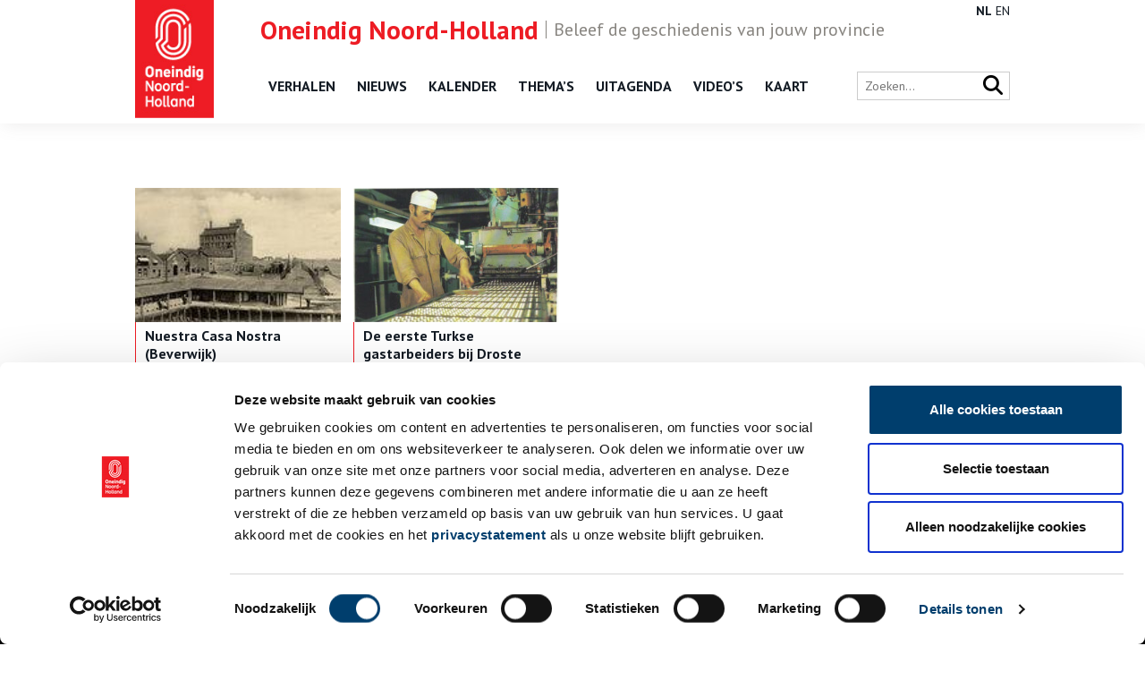

--- FILE ---
content_type: text/html; charset=UTF-8
request_url: https://onh.nl/tag/gastarbeider
body_size: 4864
content:
<!DOCTYPE html>
<html class="no-js" lang="nl">
<head>
	<meta charset="UTF-8">
	<meta http-equiv="X-UA-Compatible" content="IE=edge">
	

	<meta name="viewport" content="width=device-width, initial-scale=1">

	<link href="//fonts.googleapis.com/css?family=Exo+2:400,600" rel="stylesheet">
	<link href="//fonts.googleapis.com/css?family=PT+Sans:400,700" rel="stylesheet">

	<link href="https://cdnjs.cloudflare.com/ajax/libs/font-awesome/6.7.2/css/all.min.css" rel="stylesheet">
	<link rel="shortcut icon" href="/app/themes/innl/images/favicon.png">

	<!-- Google Tag Manager -->
	<script>(function(w,d,s,l,i){w[l]=w[l]||[];w[l].push({'gtm.start':
				new Date().getTime(),event:'gtm.js'});var f=d.getElementsByTagName(s)[0],
			j=d.createElement(s),dl=l!='dataLayer'?'&l='+l:'';j.async=true;j.src=
			'https://www.googletagmanager.com/gtm.js?id='+i+dl;f.parentNode.insertBefore(j,f);
		})(window,document,'script','dataLayer','GTM-57S88Z2');</script>
	<!-- End Google Tag Manager -->

	<script>
		window.dataLayer = window.dataLayer || [];
		function gtag(){dataLayer.push(arguments);}
	</script>

	<script type="text/javascript" data-cookieconsent="ignore">
	window.dataLayer = window.dataLayer || [];

	function gtag() {
		dataLayer.push(arguments);
	}

	gtag("consent", "default", {
		ad_personalization: "denied",
		ad_storage: "denied",
		ad_user_data: "denied",
		analytics_storage: "denied",
		functionality_storage: "denied",
		personalization_storage: "denied",
		security_storage: "granted",
		wait_for_update: 500,
	});
	gtag("set", "ads_data_redaction", true);
	</script>
<script type="text/javascript"
		id="Cookiebot"
		src="https://consent.cookiebot.com/uc.js"
		data-implementation="wp"
		data-cbid="4a5b0c98-3faa-4443-9a1f-d268bf919b6b"
							data-blockingmode="auto"
	></script>
<meta name='robots' content='index, follow, max-image-preview:large, max-snippet:-1, max-video-preview:-1' />
	<style>img:is([sizes="auto" i], [sizes^="auto," i]) { contain-intrinsic-size: 3000px 1500px }</style>
	
	<!-- This site is optimized with the Yoast SEO plugin v26.1.1 - https://yoast.com/wordpress/plugins/seo/ -->
	<title>gastarbeider Archives - ONH</title>
	<link rel="canonical" href="https://onh.nl/tag/gastarbeider" />
	<meta property="og:locale" content="nl_NL" />
	<meta property="og:type" content="article" />
	<meta property="og:title" content="gastarbeider Archives - ONH" />
	<meta property="og:url" content="https://onh.nl/tag/gastarbeider" />
	<meta property="og:site_name" content="ONH" />
	<meta name="twitter:card" content="summary_large_image" />
	<script type="application/ld+json" class="yoast-schema-graph">{"@context":"https://schema.org","@graph":[{"@type":"CollectionPage","@id":"https://onh.nl/tag/gastarbeider","url":"https://onh.nl/tag/gastarbeider","name":"gastarbeider Archives - ONH","isPartOf":{"@id":"https://onh.nl/#website"},"primaryImageOfPage":{"@id":"https://onh.nl/tag/gastarbeider#primaryimage"},"image":{"@id":"https://onh.nl/tag/gastarbeider#primaryimage"},"thumbnailUrl":"https://onh.nl/app/uploads/2017/05/bda6e7f87229f9c373bf09a9ef9b72c987114bb2.jpg","breadcrumb":{"@id":"https://onh.nl/tag/gastarbeider#breadcrumb"},"inLanguage":"nl"},{"@type":"ImageObject","inLanguage":"nl","@id":"https://onh.nl/tag/gastarbeider#primaryimage","url":"https://onh.nl/app/uploads/2017/05/bda6e7f87229f9c373bf09a9ef9b72c987114bb2.jpg","contentUrl":"https://onh.nl/app/uploads/2017/05/bda6e7f87229f9c373bf09a9ef9b72c987114bb2.jpg","width":250,"height":102},{"@type":"BreadcrumbList","@id":"https://onh.nl/tag/gastarbeider#breadcrumb","itemListElement":[{"@type":"ListItem","position":1,"name":"Home","item":"https://onh.nl/"},{"@type":"ListItem","position":2,"name":"gastarbeider"}]},{"@type":"WebSite","@id":"https://onh.nl/#website","url":"https://onh.nl/","name":"ONH","description":"","potentialAction":[{"@type":"SearchAction","target":{"@type":"EntryPoint","urlTemplate":"https://onh.nl/?s={search_term_string}"},"query-input":{"@type":"PropertyValueSpecification","valueRequired":true,"valueName":"search_term_string"}}],"inLanguage":"nl"}]}</script>
	<!-- / Yoast SEO plugin. -->


<style id='classic-theme-styles-inline-css'>
/*! This file is auto-generated */
.wp-block-button__link{color:#fff;background-color:#32373c;border-radius:9999px;box-shadow:none;text-decoration:none;padding:calc(.667em + 2px) calc(1.333em + 2px);font-size:1.125em}.wp-block-file__button{background:#32373c;color:#fff;text-decoration:none}
</style>
<link rel='stylesheet' id='twenty20-css' href='https://onh.nl/app/plugins/twenty20/assets/css/twenty20.css?ver=2.0.4' media='all' />
<link rel='stylesheet' id='wp-pagenavi-css' href='https://onh.nl/app/plugins/wp-pagenavi/pagenavi-css.css?ver=2.70' media='all' />
<link rel='stylesheet' id='app.css-css' href='https://onh.nl/app/themes/innl/public/app.1dc4d9.css?ver=6.8.3' media='all' />
<script src="https://onh.nl/app/themes/innl/resources/assets/js/jquery-3.5.1.min.js?ver=3.5.1" id="jquery-js"></script>
<script src="https://onh.nl/app/themes/innl/resources/assets/js/bootstrap.bundle.min.js?ver=5.3.3" id="bootstrap-js"></script>
<script src="https://onh.nl/app/themes/innl/resources/assets/js/slick.min.js?ver=1.8.1" id="slick-js"></script>
<script src="https://onh.nl/app/themes/innl/resources/assets/js/cookiebot.js?ver=1.0.0" id="cookiebot-js"></script>
<script src="https://onh.nl/app/themes/innl/public/app.a63780.js?ver=6.8.3" id="app.js-js"></script>
<script src="https://onh.nl/app/themes/innl/public/runtime.5fcba4.js?ver=6.8.3" id="runtime.js-js"></script>
<link rel="https://api.w.org/" href="https://onh.nl/wp-json/" /><link rel="alternate" title="JSON" type="application/json" href="https://onh.nl/wp-json/wp/v2/tags/7105" />
	<meta name="google-site-verification" content="nFk60xfN6FN-ALKZDEOM90w2vAo9fOsQ3Zv2kfTZ4XA">
</head>

<body class="archive tag tag-gastarbeider tag-7105 wp-theme-innl">
<!-- Google Tag Manager (noscript) -->
<noscript><iframe src="https://www.googletagmanager.com/ns.html?id=GTM-57S88Z2"
                  height="0" width="0" style="display:none;visibility:hidden"></iframe></noscript>
<!-- End Google Tag Manager (noscript) -->

	<header class="header">
		<div class="header-upheader">
			<span><span class="name">Oneindig Noord-Holland</span>Beleef de geschiedenis van jouw provincie</span>
		</div>
		<div class="header-nav">
			<div class="container">
				<div class="logo">
					<a href="https://onh.nl/">
						<img src="/app/themes/innl/images/onh-logo.jpg" alt="ONH" class="header-logo-img">
					</a>
				</div>
				<nav class="main-menu">
					<button class="mobile-menu" tabindex="7">
						<i class="fa fa-bars" aria-hidden="true"></i>
					</button>
					<button class="close-menu" tabindex="8">
						<i class="fa fa-times" aria-hidden="true"></i>
					</button>
					<div class="menu-header-menu-container"><ul id="menu-header-menu" class="menu"><li id="menu-item-10424" class="menu-item menu-item-type-custom menu-item-object-custom menu-item-10424"><a href="/verhaal">Verhalen</a></li>
<li id="menu-item-10422" class="menu-item menu-item-type-custom menu-item-object-custom menu-item-10422"><a href="/nieuws">Nieuws</a></li>
<li id="menu-item-31879" class="menu-item menu-item-type-post_type_archive menu-item-object-kalender menu-item-31879"><a href="https://onh.nl/on-this-day">Kalender</a></li>
<li id="menu-item-10423" class="menu-item menu-item-type-custom menu-item-object-custom menu-item-10423"><a href="https://onh.nl/themas">Thema&#8217;s</a></li>
<li id="menu-item-10425" class="menu-item menu-item-type-custom menu-item-object-custom menu-item-10425"><a href="/activiteit">Uitagenda</a></li>
<li id="menu-item-23787" class="menu-item menu-item-type-custom menu-item-object-custom menu-item-23787"><a href="/video">Video&#8217;s</a></li>
<li id="menu-item-35335" class="menu-item menu-item-type-post_type menu-item-object-page menu-item-35335"><a href="https://onh.nl/kaart">Kaart</a></li>
</ul></div>				</nav>

				<div class="language">
					<div class="gtranslate_wrapper" id="gt-wrapper-36439094"></div>				</div>

				<div class="right">
					<div class="search-bar">
						<form action="/zoeken" method="get">
							<input type="text" name="fwp_search" placeholder="Zoeken..." id="search" autocomplete="off">

							<button type="submit" class="search-icon">
								<i class="fa fa-search" aria-hidden="true"></i>
							</button>
						</form>
					</div>
				</div>
			</div>
		</div>
	</header>

	<main>
<div class="row content">
	<div class="container">

		<div class="main">
			<div class="title">
				<h1></h1>
			</div>

			<div class="items">
				<!--fwp-loop-->
					<article>
						<a href="https://onh.nl/verhaal/nuestra-casa-nostra-beverwijk">
															<div class="featured" style="background-image: url(
								https://onh.nl/app/uploads/2017/05/bda6e7f87229f9c373bf09a9ef9b72c987114bb2.jpg);"></div>
													</a>

						<div class="text">
							<time datetime="2010-12-11"></time>
							<h3><a href="https://onh.nl/verhaal/nuestra-casa-nostra-beverwijk">Nuestra Casa Nostra (Beverwijk)</a></h3>
							<p>Stichting Multiple Choice, bureau voor multiculturele vraagstukken in Noord-Holland, is gehuisvest aan de Dr Schuitstraat 13 in Beverwijk. De stichting bemoeit zich dus met het wel en wee van nieuwe Nederlanders en hun nakomelingen. Dit werk aan de Dr. Schuitstraat begon op 8 februari 1958. </p>
							<a href="https://onh.nl/verhaal/nuestra-casa-nostra-beverwijk" class="readmore">></a>

													</div>
					</article>
									<article>
						<a href="https://onh.nl/verhaal/wat-in-droste-omgaat">
															<div class="featured" style="background-image: url(
								https://onh.nl/app/uploads/2010/12/ECF7E014-2001-462F-B5B3-ECF7B4E5DF62_0-300x200.jpg);"></div>
													</a>

						<div class="text">
							<time datetime=""></time>
							<h3><a href="https://onh.nl/verhaal/wat-in-droste-omgaat">De eerste Turkse gastarbeiders bij Droste</a></h3>
							<p>In de eerste helft van de jaren zestig kampten bijna alle grote Nederlandse ondernemingen met personeelstekorten. Droste Cacaofabriek in Haarlem was toen nog een van de grootste bedrijven van de stad. Ook Droste had meer vacatures dan haar lief was. Bij Droste kwam de grootste groep arbeiders uit Turkije.</p>
							<a href="https://onh.nl/verhaal/wat-in-droste-omgaat" class="readmore">></a>

													</div>
					</article>
							</div>

			<div class="pagination">
							</div>
		</div>
	</div>
</div>
		</main>

		<footer class="footer">
			<div class="container">

				<div class="logo">
					<a href="https://onh.nl/">
						<img src="/app/themes/innl/images/onh-logo.jpg" alt="ONH" class="header-logo-img">
					</a>
				</div>

				<div class="footer__content">
						<div class="col">
							<div class="menu-footer_left-container"><ul id="menu-footer_left" class="menu"><li id="menu-item-24046" class="menu-item menu-item-type-custom menu-item-object-custom menu-item-24046"><a href="/verhaal">Verhalen</a></li>
<li id="menu-item-24045" class="menu-item menu-item-type-custom menu-item-object-custom menu-item-24045"><a href="/nieuws">Nieuws</a></li>
<li id="menu-item-31878" class="menu-item menu-item-type-post_type_archive menu-item-object-kalender menu-item-31878"><a href="https://onh.nl/on-this-day">Kalender</a></li>
<li id="menu-item-27305" class="menu-item menu-item-type-post_type menu-item-object-page menu-item-27305"><a href="https://onh.nl/themas">Thema&#8217;s</a></li>
<li id="menu-item-24047" class="menu-item menu-item-type-custom menu-item-object-custom menu-item-24047"><a href="/activiteit">Activiteiten</a></li>
<li id="menu-item-27306" class="menu-item menu-item-type-post_type_archive menu-item-object-video menu-item-27306"><a href="https://onh.nl/video">Video&#8217;s</a></li>
</ul></div>						</div>

						<div class="col">
                            <div class="menu-footer_center-container"><ul id="menu-footer_center" class="menu"><li id="menu-item-24049" class="menu-item menu-item-type-post_type menu-item-object-page menu-item-24049"><a href="https://onh.nl/over">Over ons</a></li>
<li id="menu-item-24051" class="menu-item menu-item-type-post_type menu-item-object-page menu-item-24051"><a href="https://onh.nl/contact">Contact</a></li>
<li id="menu-item-39513" class="menu-item menu-item-type-post_type menu-item-object-page menu-item-39513"><a href="https://onh.nl/nieuwsbrief">Nieuwsbrief</a></li>
<li id="menu-item-27136" class="menu-item menu-item-type-post_type menu-item-object-page menu-item-27136"><a href="https://onh.nl/disclaimer">Disclaimer</a></li>
<li id="menu-item-27304" class="menu-item menu-item-type-post_type menu-item-object-page menu-item-27304"><a href="https://onh.nl/privacy">Privacy</a></li>
<li id="menu-item-34054" class="menu-item menu-item-type-post_type menu-item-object-page menu-item-34054"><a href="https://onh.nl/toegankelijkheid">Toegankelijkheid</a></li>
</ul></div>						</div>

						<div class="col social">
                            <p>Volg ONH op social media</p>
							<a href="https://www.facebook.com/OneindigNH" target="_blank" rel="nofollow"><i class="fa-brands fa-facebook-f" aria-hidden="true"></i></a>
							<a href="https://x.com/Oneindig_NH" target="_blank" rel="nofollow"><i class="fa-brands fa-x-twitter" aria-hidden="true"></i></a>
							<a href="https://www.instagram.com/oneindignoordholland/" target="_blank" rel="nofollow"><i class="fa-brands fa-instagram" aria-hidden="true"></i></a>
							<a href="https://www.youtube.com/@oneindignoord-holland6720" target="_blank" rel="nofollow"><i class="fa-brands fa-youtube" aria-hidden="true"></i></a>
						</div>
				</div>

				<div class="footer__bottom">
					<div class="copyright">
						&copy; ONH | 2026					</div>

					<div class="logos">
						<a href="https://www.noord-holland.nl/" target="_blank">
							<img src="/app/themes/innl/images/logo-provincie-nh.svg" alt="Provincie NH">
						</a>
					</div>
				</div>
			</div>
		</footer>
		<script type="speculationrules">
{"prefetch":[{"source":"document","where":{"and":[{"href_matches":"\/*"},{"not":{"href_matches":["\/wp\/wp-*.php","\/wp\/wp-admin\/*","\/app\/uploads\/*","\/app\/*","\/app\/plugins\/*","\/app\/themes\/innl\/*","\/*\\?(.+)"]}},{"not":{"selector_matches":"a[rel~=\"nofollow\"]"}},{"not":{"selector_matches":".no-prefetch, .no-prefetch a"}}]},"eagerness":"conservative"}]}
</script>
<script src="https://onh.nl/app/plugins/twenty20/assets/js/jquery.event.move.js?ver=2.0.4" id="twenty20-eventmove-js"></script>
<script src="https://onh.nl/app/plugins/twenty20/assets/js/jquery.twenty20.js?ver=2.0.4" id="twenty20-js"></script>
<script id="twenty20-js-after">
jQuery(function($) {
      // Re-init any uninitialized containers
      function checkUninitialized() {
        $(".twentytwenty-container:not([data-twenty20-init])").each(function() {
          var $container = $(this);
          if($container.find("img").length === 2) {
            $container.trigger("twenty20-init");
          }
        });
      }
      
      // Check periodically for the first few seconds
      var checkInterval = setInterval(checkUninitialized, 500);
      setTimeout(function() {
        clearInterval(checkInterval);
      }, 5000);
    });
</script>
<script id="gt_widget_script_36439094-js-before">
window.gtranslateSettings = /* document.write */ window.gtranslateSettings || {};window.gtranslateSettings['36439094'] = {"default_language":"nl","languages":["nl","en"],"url_structure":"none","wrapper_selector":"#gt-wrapper-36439094","horizontal_position":"inline","flags_location":"\/app\/plugins\/gtranslate\/flags\/"};
</script><script src="https://onh.nl/app/plugins/gtranslate/js/lc.js?ver=6.8.3" data-no-optimize="1" data-no-minify="1" data-gt-orig-url="/tag/gastarbeider" data-gt-orig-domain="onh.nl" data-gt-widget-id="36439094" defer></script>	</body>
</html>
